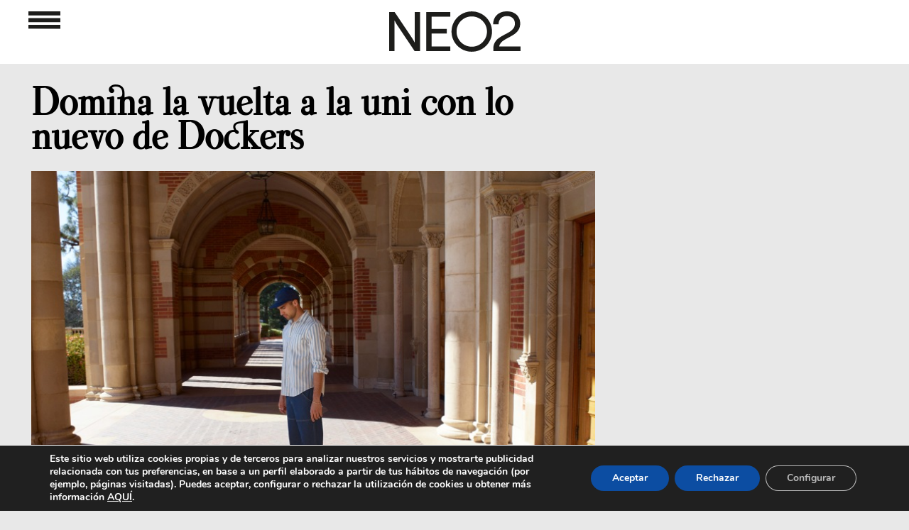

--- FILE ---
content_type: text/html; charset=utf-8
request_url: https://www.google.com/recaptcha/api2/aframe
body_size: 268
content:
<!DOCTYPE HTML><html><head><meta http-equiv="content-type" content="text/html; charset=UTF-8"></head><body><script nonce="HcHlXGf-3GxTmunWuZwDVQ">/** Anti-fraud and anti-abuse applications only. See google.com/recaptcha */ try{var clients={'sodar':'https://pagead2.googlesyndication.com/pagead/sodar?'};window.addEventListener("message",function(a){try{if(a.source===window.parent){var b=JSON.parse(a.data);var c=clients[b['id']];if(c){var d=document.createElement('img');d.src=c+b['params']+'&rc='+(localStorage.getItem("rc::a")?sessionStorage.getItem("rc::b"):"");window.document.body.appendChild(d);sessionStorage.setItem("rc::e",parseInt(sessionStorage.getItem("rc::e")||0)+1);localStorage.setItem("rc::h",'1769301771490');}}}catch(b){}});window.parent.postMessage("_grecaptcha_ready", "*");}catch(b){}</script></body></html>

--- FILE ---
content_type: text/html; charset=utf-8
request_url: https://www.google.com/recaptcha/api2/aframe
body_size: -274
content:
<!DOCTYPE HTML><html><head><meta http-equiv="content-type" content="text/html; charset=UTF-8"></head><body><script nonce="gGL7---qimgLtskKvl6n5g">/** Anti-fraud and anti-abuse applications only. See google.com/recaptcha */ try{var clients={'sodar':'https://pagead2.googlesyndication.com/pagead/sodar?'};window.addEventListener("message",function(a){try{if(a.source===window.parent){var b=JSON.parse(a.data);var c=clients[b['id']];if(c){var d=document.createElement('img');d.src=c+b['params']+'&rc='+(localStorage.getItem("rc::a")?sessionStorage.getItem("rc::b"):"");window.document.body.appendChild(d);sessionStorage.setItem("rc::e",parseInt(sessionStorage.getItem("rc::e")||0)+1);localStorage.setItem("rc::h",'1769301771490');}}}catch(b){}});window.parent.postMessage("_grecaptcha_ready", "*");}catch(b){}</script></body></html>

--- FILE ---
content_type: text/html; charset=utf-8
request_url: https://www.google.com/recaptcha/api2/aframe
body_size: -273
content:
<!DOCTYPE HTML><html><head><meta http-equiv="content-type" content="text/html; charset=UTF-8"></head><body><script nonce="rtLcKScqn8zdW1AJeZrOSA">/** Anti-fraud and anti-abuse applications only. See google.com/recaptcha */ try{var clients={'sodar':'https://pagead2.googlesyndication.com/pagead/sodar?'};window.addEventListener("message",function(a){try{if(a.source===window.parent){var b=JSON.parse(a.data);var c=clients[b['id']];if(c){var d=document.createElement('img');d.src=c+b['params']+'&rc='+(localStorage.getItem("rc::a")?sessionStorage.getItem("rc::b"):"");window.document.body.appendChild(d);sessionStorage.setItem("rc::e",parseInt(sessionStorage.getItem("rc::e")||0)+1);localStorage.setItem("rc::h",'1769301771696');}}}catch(b){}});window.parent.postMessage("_grecaptcha_ready", "*");}catch(b){}</script></body></html>

--- FILE ---
content_type: text/html; charset=utf-8
request_url: https://www.google.com/recaptcha/api2/aframe
body_size: -272
content:
<!DOCTYPE HTML><html><head><meta http-equiv="content-type" content="text/html; charset=UTF-8"></head><body><script nonce="f4RF-rOAxuO3Nm_MF3vo3g">/** Anti-fraud and anti-abuse applications only. See google.com/recaptcha */ try{var clients={'sodar':'https://pagead2.googlesyndication.com/pagead/sodar?'};window.addEventListener("message",function(a){try{if(a.source===window.parent){var b=JSON.parse(a.data);var c=clients[b['id']];if(c){var d=document.createElement('img');d.src=c+b['params']+'&rc='+(localStorage.getItem("rc::a")?sessionStorage.getItem("rc::b"):"");window.document.body.appendChild(d);sessionStorage.setItem("rc::e",parseInt(sessionStorage.getItem("rc::e")||0)+1);localStorage.setItem("rc::h",'1769301771696');}}}catch(b){}});window.parent.postMessage("_grecaptcha_ready", "*");}catch(b){}</script></body></html>

--- FILE ---
content_type: text/html; charset=utf-8
request_url: https://www.google.com/recaptcha/api2/aframe
body_size: -271
content:
<!DOCTYPE HTML><html><head><meta http-equiv="content-type" content="text/html; charset=UTF-8"></head><body><script nonce="_mJhQwfDD3r4k-Fhv1lAPA">/** Anti-fraud and anti-abuse applications only. See google.com/recaptcha */ try{var clients={'sodar':'https://pagead2.googlesyndication.com/pagead/sodar?'};window.addEventListener("message",function(a){try{if(a.source===window.parent){var b=JSON.parse(a.data);var c=clients[b['id']];if(c){var d=document.createElement('img');d.src=c+b['params']+'&rc='+(localStorage.getItem("rc::a")?sessionStorage.getItem("rc::b"):"");window.document.body.appendChild(d);sessionStorage.setItem("rc::e",parseInt(sessionStorage.getItem("rc::e")||0)+1);localStorage.setItem("rc::h",'1769301771925');}}}catch(b){}});window.parent.postMessage("_grecaptcha_ready", "*");}catch(b){}</script></body></html>

--- FILE ---
content_type: text/html; charset=utf-8
request_url: https://www.google.com/recaptcha/api2/aframe
body_size: -246
content:
<!DOCTYPE HTML><html><head><meta http-equiv="content-type" content="text/html; charset=UTF-8"></head><body><script nonce="8-iBGYyR-4m5FW5S8-G8kg">/** Anti-fraud and anti-abuse applications only. See google.com/recaptcha */ try{var clients={'sodar':'https://pagead2.googlesyndication.com/pagead/sodar?'};window.addEventListener("message",function(a){try{if(a.source===window.parent){var b=JSON.parse(a.data);var c=clients[b['id']];if(c){var d=document.createElement('img');d.src=c+b['params']+'&rc='+(localStorage.getItem("rc::a")?sessionStorage.getItem("rc::b"):"");window.document.body.appendChild(d);sessionStorage.setItem("rc::e",parseInt(sessionStorage.getItem("rc::e")||0)+1);localStorage.setItem("rc::h",'1769301772147');}}}catch(b){}});window.parent.postMessage("_grecaptcha_ready", "*");}catch(b){}</script></body></html>

--- FILE ---
content_type: text/html; charset=utf-8
request_url: https://www.google.com/recaptcha/api2/aframe
body_size: -272
content:
<!DOCTYPE HTML><html><head><meta http-equiv="content-type" content="text/html; charset=UTF-8"></head><body><script nonce="eaVPVZFc2IcROO5SgudQzw">/** Anti-fraud and anti-abuse applications only. See google.com/recaptcha */ try{var clients={'sodar':'https://pagead2.googlesyndication.com/pagead/sodar?'};window.addEventListener("message",function(a){try{if(a.source===window.parent){var b=JSON.parse(a.data);var c=clients[b['id']];if(c){var d=document.createElement('img');d.src=c+b['params']+'&rc='+(localStorage.getItem("rc::a")?sessionStorage.getItem("rc::b"):"");window.document.body.appendChild(d);sessionStorage.setItem("rc::e",parseInt(sessionStorage.getItem("rc::e")||0)+1);localStorage.setItem("rc::h",'1769301772341');}}}catch(b){}});window.parent.postMessage("_grecaptcha_ready", "*");}catch(b){}</script></body></html>